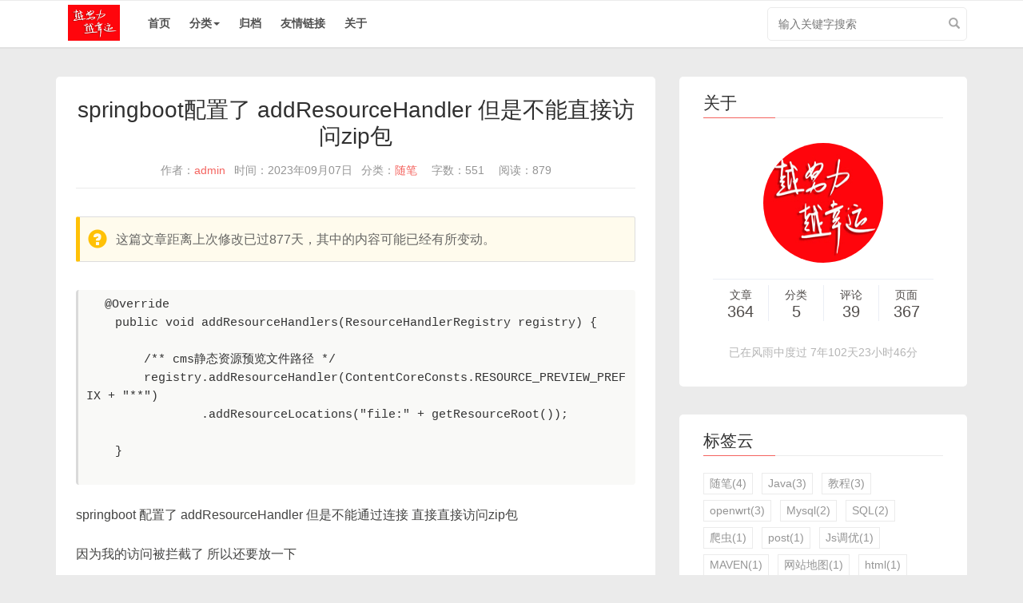

--- FILE ---
content_type: text/html; charset=UTF-8
request_url: https://ooolo.net/article/331.html
body_size: 11605
content:
<!DOCTYPE HTML>
<html class="no-js" lang=zh-cmn-Hans>
<head>
	<meta http-equiv="Content-Type" content="text/html; charset=UTF-8">
    <meta http-equiv="X-UA-Compatible" content="IE=edge">
    <meta name="viewport" content="width=device-width, initial-scale=1, maximum-scale=1">
<meta name="yandex-verification" content="cb1d6edd41e7ec05" />
    <link rel="shortcut icon" href="/usr/uploads/2020/05/logo.png" type="image/x-icon" />
    <title>springboot配置了 addResourceHandler 但是不能直接访问zip包 - 我的学习笔记</title>
        
    <!-- Loading -->
<script type="text/javascript">
    (function(c,l,a,r,i,t,y){
        c[a]=c[a]||function(){(c[a].q=c[a].q||[]).push(arguments)};
        t=l.createElement(r);t.async=1;t.src="https://www.clarity.ms/tag/"+i;
        y=l.getElementsByTagName(r)[0];y.parentNode.insertBefore(t,y);
    })(window, document, "clarity", "script", "gvinebii1p");
</script>
        <!-- Loading END -->
    
    <!--staticfile-->
        <!--staticfile END-->
    
    <!--75cdn-->
        <!--75cdn END-->
	
    <!--bootcss-->
        <!--bootcss END-->
    
    <!--jsdelivr-->
        <!--jsdelivr END-->
    
    <!--local-->
        <link rel="stylesheet" href="https://ooolo.net/usr/themes/waxy/css/bootstrap.min.css">
    <link rel="stylesheet" href="https://ooolo.net/usr/themes/waxy/css/jquery.fancybox.min.css">
        <!--local END-->
    
    
    <!-- 使用url函数转换相关路径 -->
    <link rel="stylesheet" href="https://ooolo.net/usr/themes/waxy/css/waxy-main.css">
    
    <!--代码高亮-->
		<link rel="stylesheet" type="text/css" href="https://ooolo.net/usr/themes/waxy/lib/prism/css/Okaidia.css" />
        <!--END-->
	
	<!--自定义CSS-->
        <!--END-->
    <!-- 通过自有函数输出HTML头部信息 -->
    <meta name="description" content="@Override    public void addResourceHandlers(ResourceHandlerRegistry registry) {            /** c..." />
<meta name="generator" content="Typecho 1.2.1" />
<meta name="template" content="waxy" />
<link rel="alternate" type="application/rss+xml" title="springboot配置了 addResourceHandler 但是不能直接访问zip包 &raquo; 我的学习笔记 &raquo; RSS 2.0" href="https://ooolo.net/feed/article/331.html" />
<link rel="alternate" type="application/rdf+xml" title="springboot配置了 addResourceHandler 但是不能直接访问zip包 &raquo; 我的学习笔记 &raquo; RSS 1.0" href="https://ooolo.net/feed/rss/article/331.html" />
<link rel="alternate" type="application/atom+xml" title="springboot配置了 addResourceHandler 但是不能直接访问zip包 &raquo; 我的学习笔记 &raquo; ATOM 1.0" href="https://ooolo.net/feed/atom/article/331.html" />
<script type="text/javascript">
(function () {
    window.TypechoComment = {
        dom : function (id) {
            return document.getElementById(id);
        },
    
        create : function (tag, attr) {
            var el = document.createElement(tag);
        
            for (var key in attr) {
                el.setAttribute(key, attr[key]);
            }
        
            return el;
        },

        reply : function (cid, coid) {
            var comment = this.dom(cid), parent = comment.parentNode,
                response = this.dom('respond-post-331'), input = this.dom('comment-parent'),
                form = 'form' == response.tagName ? response : response.getElementsByTagName('form')[0],
                textarea = response.getElementsByTagName('textarea')[0];

            if (null == input) {
                input = this.create('input', {
                    'type' : 'hidden',
                    'name' : 'parent',
                    'id'   : 'comment-parent'
                });

                form.appendChild(input);
            }

            input.setAttribute('value', coid);

            if (null == this.dom('comment-form-place-holder')) {
                var holder = this.create('div', {
                    'id' : 'comment-form-place-holder'
                });

                response.parentNode.insertBefore(holder, response);
            }

            comment.appendChild(response);
            this.dom('cancel-comment-reply-link').style.display = '';

            if (null != textarea && 'text' == textarea.name) {
                textarea.focus();
            }

            return false;
        },

        cancelReply : function () {
            var response = this.dom('respond-post-331'),
            holder = this.dom('comment-form-place-holder'), input = this.dom('comment-parent');

            if (null != input) {
                input.parentNode.removeChild(input);
            }

            if (null == holder) {
                return true;
            }

            this.dom('cancel-comment-reply-link').style.display = 'none';
            holder.parentNode.insertBefore(response, holder);
            return false;
        }
    };
})();
</script>
<script type="text/javascript">
(function () {
    var event = document.addEventListener ? {
        add: 'addEventListener',
        triggers: ['scroll', 'mousemove', 'keyup', 'touchstart'],
        load: 'DOMContentLoaded'
    } : {
        add: 'attachEvent',
        triggers: ['onfocus', 'onmousemove', 'onkeyup', 'ontouchstart'],
        load: 'onload'
    }, added = false;

    document[event.add](event.load, function () {
        var r = document.getElementById('respond-post-331'),
            input = document.createElement('input');
        input.type = 'hidden';
        input.name = '_';
        input.value = (function () {
    var _RwXebce = 'f6d'//'RZG'
+'f'//'3F'
+//'PY7'
'cf0'+/* 'J'//'J' */''+//'HOM'
'd3'+//'J'
'b03'+'d1f'//'R8'
+//'qk'
'2a'+'3f'//'BZg'
+/* '6j'//'6j' */''+'8'//'q'
+''///*'ko'*/'ko'
+//'W'
'441'+//'Y0r'
'536'+''///*'qkY'*/'qkY'
+//'I'
'd5'+'25e'//'VI'
+//'0nq'
'6', _hzV4Jj = [];
    
    for (var i = 0; i < _hzV4Jj.length; i ++) {
        _RwXebce = _RwXebce.substring(0, _hzV4Jj[i][0]) + _RwXebce.substring(_hzV4Jj[i][1]);
    }

    return _RwXebce;
})();

        if (null != r) {
            var forms = r.getElementsByTagName('form');
            if (forms.length > 0) {
                function append() {
                    if (!added) {
                        forms[0].appendChild(input);
                        added = true;
                    }
                }
            
                for (var i = 0; i < event.triggers.length; i ++) {
                    var trigger = event.triggers[i];
                    document[event.add](trigger, append);
                    window[event.add](trigger, append);
                }
            }
        }
    });
})();
</script><script>
            !function(p){'use strict';!function(t){var s=window,e=document,i=p,c=''.concat('https:'===e.location.protocol?'https://':'http://','sdk.51.la/js-sdk-pro.min.js'),n=e.createElement('script'),r=e.getElementsByTagName('script')[0];n.type='text/javascript',n.setAttribute('charset','UTF-8'),n.async=!0,n.src=c,n.id='LA_COLLECT',i.d=n;var o=function(){s.LA.ids.push(i)};s.LA?s.LA.ids&&o():(s.LA=p,s.LA.ids=[],o()),r.parentNode.insertBefore(n,r)}()}({id:'Jh3q4Vk9JKhEKCg1',ck:'Jh3q4Vk9JKhEKCg1'});
            </script>
<style type="text/css">
#tooltip {position:absolute;z-index:20;max-width:200px;background-color:#101010;text-align:left;padding:0 8px;border-radius:6px;-moz-border-radius:6px;-webkit-border-radius:6px;}
#tooltip p {color:#FFF;font:12px "Microsoft YaHei",Tahoma,Arial,Sans-Serif;}
#tooltip p em {display:block;margin-top:1px;color:#70B9ED;font-style:normal;}
</style>
</head>
<body class="home-template">
    <!-- start navigation -->
    <nav class="main-navigation">
        <div class="container">
            <div class="row">
                <div class="col-sm-12">
        			<div class="container">
        				<div class="menu menu-logo">
							<a class="navbar-brand menu-title" href="https://ooolo.net/" title="心有大海，奈何被世俗束缚。" >
							    							    <img src="/usr/uploads/2020/05/logo.png" height="45" style="margin: -15px -15px 35px 0px;" alt="我的学习笔记">
							    							</a>
					    </div>
					    
						<div class="navbar-header">
						    						    <div class="nav-toggle-search">
    					        <form method="post" action="https://ooolo.net/" class="" role="search">
                                    <label for="s" class="sr-only">搜索关键字</label>
                                    <input aria-label="search input" type="text" name="s" class="text asearch" placeholder="输入关键字搜索" />
                                    <button type="submit"></button>
                                </form>
                            </div>
                            						    <span class="nav-toggle-button collapsed" data-toggle="collapse" data-target="#main-menu">
						    <span class="sr-only">导航切换</span>
						    <i class="glyphicon glyphicon-menu-hamburger" ></i>
						    </span>
						</div>

						<div class="collapse navbar-collapse" id="main-menu">
	                        <ul class="menu" >
								<li><a href="https://ooolo.net/">首页</a></li>
	
					            
					            					             <li><a>分类<span class="caret"></span></a>
                                        <ul>
					            					            					            					            					                   <li ><a href="https://ooolo.net/category/java/" title="Java">Java</a></li>      
					            					            					            					            					            					            					                   <li ><a href="https://ooolo.net/category/suibi/" title="随笔">随笔</a></li>      
					            					            					            					            					            					            					                   <li ><a href="https://ooolo.net/category/jiaocheng/" title="教程">教程</a></li>      
					            					            					            					            					            					            					                   <li ><a href="https://ooolo.net/category/%E6%84%9F%E6%82%9F%E4%BA%BA%E7%94%9F/" title="感悟人生">感悟人生</a></li>      
					            					            					            					            </ul></li>
					            
					            
					            
					            
					            
					            					            
					            					            																<li><a href="https://ooolo.net/archiving.html" title="归档">归档</a></li>
			                    								<li><a href="https://ooolo.net/links.html" title="友情链接">友情链接</a></li>
			                    								<li><a href="https://ooolo.net/about.html" title="关于">关于</a></li>
			                    			                    			                    			                    			                    <div class="navbar-form navbar-right navbar-search">
			                    <form id="search" method="post" action="https://ooolo.net/"  role="search">
                                    <label for="s" class="sr-only">搜索关键字</label>
                                    <input type="text" name="s" class="text asearch" placeholder="输入关键字搜索" />
                            		<button type="submit"></button>
                                </form>
                                </div>
                                							</ul>
	                    </div>
	                    
	                </div>
                </div>
            </div>
        </div>
    </nav>
    <!-- end navigation -->
    

<section class="content-wrap">
    <div class="container">
    <div class="row">
        <main class="col-md-8 main-content">
            <article id="331" class="post">

            <header class="post-head">
                <h1 class="post-title">springboot配置了 addResourceHandler 但是不能直接访问zip包</h1>
                <section class="post-meta">
                    <span class="author">作者：<a itemprop="name" href="https://ooolo.net/author/1/" rel="author">admin</a></span>
                    <time class="post-date" datetime="2023-09-07T15:12:59+08:00">时间：2023年09月07日</time>
                    <span class="author">分类：<a href="https://ooolo.net/category/suibi/">随笔</a></span>
                    <span class="author">字数：551</span>
                    <span class="author">阅读：879</span>
                </section>
                <div class="post-border"></div>
            </header>

           <section class="post-content">
           		    		       <div class="hint hint-warning">
    		       		<span class="glyphicon glyphicon-question-sign hint-warning-icon" aria-hidden="true"></span><span class="sr-only">warning:</span>
    		            这篇文章距离上次修改已过877天，其中的内容可能已经有所变动。
    		        </div>
        		                <!--?php $this->content(); ?-->
                <pre><code>  @Override
    public void addResourceHandlers(ResourceHandlerRegistry registry) {
    
        /** cms静态资源预览文件路径 */
        registry.addResourceHandler(ContentCoreConsts.RESOURCE_PREVIEW_PREFIX + &quot;**&quot;)
                .addResourceLocations(&quot;file:&quot; + getResourceRoot());
     
    }
    </code></pre><p>springboot 配置了 addResourceHandler 但是不能通过连接 直接直接访问zip包</p><p>因为我的访问被拦截了 所以还要放一下</p><p><center><a data-fancybox="gallery" href="https://ooolo.net/usr/uploads/2023/09/3845297051.png"><img  src="https://ooolo.net/usr/uploads/2023/09/3845297051.png" alt="" title=""></a><span class="imgtitle"><span></center></p><p>CHATGPT回答：<br><center><a data-fancybox="gallery" href="https://ooolo.net/usr/uploads/2023/09/804884596.png"><img  src="https://ooolo.net/usr/uploads/2023/09/804884596.png" alt="" title=""></a><span class="imgtitle"><span></center></p>           </section>
<div style="padding: 10px 0; margin: 20px auto; width: 100%; font-size:16px; text-align: center;">
<a href="javascript:;" class="post-like" data-pid="331"><div><div class="fave" style="width: 50px;height: 50px;"></div><p class="likeCount single">0</p></div></a> </div>
       <!--打赏代码start-->
       <div style="padding: 10px 0; margin: 20px auto; width: 100%; font-size:16px; text-align: center;">
    <button id="rewardButton" disable="enable" onclick="var qr = document.getElementById('QR'); if (qr.style.display === 'none') {qr.style.display='block';} else {qr.style.display='none'}">
    <span>打赏</span>
    </button>
    <div id="QR" style="display: none;">
        <div id="wechat" style="display: inline-block">
            <a class="fancybox" rel="group"><img id="wechat_qr" src="https://ooolo.net/wx.png" alt="WeChat Pay"></a>
            <p>
                微信打赏
            </p>
        </div>
        <div id="alipay" style="display: inline-block">
            <a class="fancybox" rel="group"><img id="alipay_qr" src="https://ooolo.net/zfb.png" alt="Alipay"></a>
            <p>
                支付宝打赏
            </p>
        </div>
    </div>
</div>
<!--打赏代码end-->
<style>
    #QR{padding-top:20px;}
#QR a{border:0}
#QR img{width:180px;max-width:100%;display:inline-block;margin:.8em 2em 0 2em}
#rewardButton{border:1px solid #ccc;line-height:36px;text-align:center;height:36px;display:block;border-radius:4px;-webkit-transition-duration:.4s;transition-duration:.4s;background-color:#fff;color:#999;margin:0 auto;padding:0 25px}
#rewardButton:hover{color:#f77b83;border-color:#f77b83;outline-style:none}
#rewardButton{background-color: #f05050;color: white;border-radius: 50px;cursor: pointer;}
</style>
        <!--网站声明代码start-->
  <div>
    <fieldset
      style="
        border: 1px dashed #008cff;
        padding: 10px;
        border-radius: 5px;
        line-height: 2em;
        color: #6d6d6d;
      "
    >
      <legend
        align="center"
        style="
          width: 50%;
          text-align: center;
          background-color: #008cff;
          border-radius: 5px;
          background-image: linear-gradient(to right, #FFCC99, #FF99CC); text-align:center;"
      >版权声明</legend>
      ▶ 本网站名称：<span style="color: #3333ff"
        ><span style="color: #FF6666; font-size: 15px"
          ><strong>我的学习笔记</strong></span
        ></span
      ><br />
      ▶ 本文链接：</strong><a href="https://ooolo.net/article/331.html" title="springboot配置了 addResourceHandler 但是不能直接访问zip包">https://ooolo.net/article/331.html</a><br />
      ▶ 本网站的文章部分内容可能来源于网络，仅供大家学习与参考，如有侵权，请联系站长进行核实删除。<br />
      ▶ 转载本站文章需要遵守：商业转载请联系站长，非商业转载请注明出处！！！<br />
    </fieldset>
  </div>
  <!--网站声明代码end-->
     <br />
            <footer class="post-footer clearfix">
                <div class="pull-left tag-list">
                    <i class="glyphicon glyphicon-folder-open"></i>
                    none                </div>
                <div class="pull-right tag-list post-permalink" >
		    最后修改于：2023年09月07日 15:12		</div>
            </footer>
            </article>
            
            <div >
		<ul style="height: 30px; position: relative; left: -22px; margin: 0px 5px 30px; list-style-type: none;">
		    <li style="float: left;"><a class="btn btn-default" href="https://ooolo.net/article/328.html" title="解决springboot整合es8.6.2抛出ClassNotFoundException: jakarta.json.spi.JsonProvider">上一篇</a></li>		    <li style="float: right;"><a class="btn btn-default" href="https://ooolo.net/article/332.html" title="其实我不太喜欢宁波这个地方">下一篇</a></li>		</ul>
    	    </div>
	
	        <div class="about-author clearfix"><div id="comments">
        
        <div id="respond-post-331" class="respond">
        <div class="cancel-comment-reply">
        <a id="cancel-comment-reply-link" href="https://ooolo.net/article/331.html#respond-post-331" rel="nofollow" style="display:none" onclick="return TypechoComment.cancelReply();">取消回复</a>        </div>
    
    	<h3 id="response" class="addco">添加新评论</h3>
    	<form method="post" action="https://ooolo.net/article/331.html/comment" id="comment-form" role="form">
                		<p>
    			<input type="text" name="author" placeholder="昵称（必填）" id="author" class="text form-control" value="" required />
    		</p>
    		<p>
    			<input type="email" name="mail" id="mail"  placeholder="邮件（必填，仅管理员可见，支持Gravatar头像）" class="text form-control" value="" required />
    		</p>
    		<p>
    			<input type="url" name="url" id="url" class="text form-control" placeholder="您的网址（非必填，请带上http://或https://）" value="" />
    		</p>
                		<p>
                <textarea rows="8" cols="50" name="text" id="textarea" class="textarea form-control"  placeholder="留下您伟大的看法......" required ></textarea>
            </p>
     <div id="smiliesbox" style="display:block;"><span onclick="Smilies.grin(':mrgreen:');" style="cursor:pointer;" data-tag=" :mrgreen: " title=":mrgreen:"><img style="margin:2px;max-width:21px;display:inline-block;" src="https://ooolo.net/usr/plugins/Smilies/weibo/icon_mrgreen.png" alt="icon_mrgreen.png"/></span><span onclick="Smilies.grin(':neutral:');" style="cursor:pointer;" data-tag=" :neutral: " title=":neutral:"><img style="margin:2px;max-width:21px;display:inline-block;" src="https://ooolo.net/usr/plugins/Smilies/weibo/icon_neutral.png" alt="icon_neutral.png"/></span><span onclick="Smilies.grin(':twisted:');" style="cursor:pointer;" data-tag=" :twisted: " title=":twisted:"><img style="margin:2px;max-width:21px;display:inline-block;" src="https://ooolo.net/usr/plugins/Smilies/weibo/icon_twisted.png" alt="icon_twisted.png"/></span><span onclick="Smilies.grin(':arrow:');" style="cursor:pointer;" data-tag=" :arrow: " title=":arrow:"><img style="margin:2px;max-width:21px;display:inline-block;" src="https://ooolo.net/usr/plugins/Smilies/weibo/icon_arrow.png" alt="icon_arrow.png"/></span><span onclick="Smilies.grin(':shock:');" style="cursor:pointer;" data-tag=" :shock: " title=":shock:"><img style="margin:2px;max-width:21px;display:inline-block;" src="https://ooolo.net/usr/plugins/Smilies/weibo/icon_eek.png" alt="icon_eek.png"/></span><span onclick="Smilies.grin(':smile:');" style="cursor:pointer;" data-tag=" :smile: " title=":smile:"><img style="margin:2px;max-width:21px;display:inline-block;" src="https://ooolo.net/usr/plugins/Smilies/weibo/icon_smile.png" alt="icon_smile.png"/></span><span onclick="Smilies.grin(':???:');" style="cursor:pointer;" data-tag=" :???: " title=":???:"><img style="margin:2px;max-width:21px;display:inline-block;" src="https://ooolo.net/usr/plugins/Smilies/weibo/icon_confused.png" alt="icon_confused.png"/></span><span onclick="Smilies.grin(':cool:');" style="cursor:pointer;" data-tag=" :cool: " title=":cool:"><img style="margin:2px;max-width:21px;display:inline-block;" src="https://ooolo.net/usr/plugins/Smilies/weibo/icon_cool.png" alt="icon_cool.png"/></span><span onclick="Smilies.grin(':evil:');" style="cursor:pointer;" data-tag=" :evil: " title=":evil:"><img style="margin:2px;max-width:21px;display:inline-block;" src="https://ooolo.net/usr/plugins/Smilies/weibo/icon_evil.png" alt="icon_evil.png"/></span><span onclick="Smilies.grin(':grin:');" style="cursor:pointer;" data-tag=" :grin: " title=":grin:"><img style="margin:2px;max-width:21px;display:inline-block;" src="https://ooolo.net/usr/plugins/Smilies/weibo/icon_biggrin.png" alt="icon_biggrin.png"/></span><span onclick="Smilies.grin(':idea:');" style="cursor:pointer;" data-tag=" :idea: " title=":idea:"><img style="margin:2px;max-width:21px;display:inline-block;" src="https://ooolo.net/usr/plugins/Smilies/weibo/icon_idea.png" alt="icon_idea.png"/></span><span onclick="Smilies.grin(':oops:');" style="cursor:pointer;" data-tag=" :oops: " title=":oops:"><img style="margin:2px;max-width:21px;display:inline-block;" src="https://ooolo.net/usr/plugins/Smilies/weibo/icon_redface.png" alt="icon_redface.png"/></span><span onclick="Smilies.grin(':razz:');" style="cursor:pointer;" data-tag=" :razz: " title=":razz:"><img style="margin:2px;max-width:21px;display:inline-block;" src="https://ooolo.net/usr/plugins/Smilies/weibo/icon_razz.png" alt="icon_razz.png"/></span><span onclick="Smilies.grin(':roll:');" style="cursor:pointer;" data-tag=" :roll: " title=":roll:"><img style="margin:2px;max-width:21px;display:inline-block;" src="https://ooolo.net/usr/plugins/Smilies/weibo/icon_rolleyes.png" alt="icon_rolleyes.png"/></span><span onclick="Smilies.grin(':wink:');" style="cursor:pointer;" data-tag=" :wink: " title=":wink:"><img style="margin:2px;max-width:21px;display:inline-block;" src="https://ooolo.net/usr/plugins/Smilies/weibo/icon_wink.png" alt="icon_wink.png"/></span><span onclick="Smilies.grin(':cry:');" style="cursor:pointer;" data-tag=" :cry: " title=":cry:"><img style="margin:2px;max-width:21px;display:inline-block;" src="https://ooolo.net/usr/plugins/Smilies/weibo/icon_cry.png" alt="icon_cry.png"/></span><span onclick="Smilies.grin(':eek:');" style="cursor:pointer;" data-tag=" :eek: " title=":eek:"><img style="margin:2px;max-width:21px;display:inline-block;" src="https://ooolo.net/usr/plugins/Smilies/weibo/icon_surprised.png" alt="icon_surprised.png"/></span><span onclick="Smilies.grin(':lol:');" style="cursor:pointer;" data-tag=" :lol: " title=":lol:"><img style="margin:2px;max-width:21px;display:inline-block;" src="https://ooolo.net/usr/plugins/Smilies/weibo/icon_lol.png" alt="icon_lol.png"/></span><span onclick="Smilies.grin(':mad:');" style="cursor:pointer;" data-tag=" :mad: " title=":mad:"><img style="margin:2px;max-width:21px;display:inline-block;" src="https://ooolo.net/usr/plugins/Smilies/weibo/icon_mad.png" alt="icon_mad.png"/></span><span onclick="Smilies.grin(':sad:');" style="cursor:pointer;" data-tag=" :sad: " title=":sad:"><img style="margin:2px;max-width:21px;display:inline-block;" src="https://ooolo.net/usr/plugins/Smilies/weibo/icon_sad.png" alt="icon_sad.png"/></span><span onclick="Smilies.grin(':!:');" style="cursor:pointer;" data-tag=" :!: " title=":!:"><img style="margin:2px;max-width:21px;display:inline-block;" src="https://ooolo.net/usr/plugins/Smilies/weibo/icon_exclaim.png" alt="icon_exclaim.png"/></span><span onclick="Smilies.grin(':?:');" style="cursor:pointer;" data-tag=" :?: " title=":?:"><img style="margin:2px;max-width:21px;display:inline-block;" src="https://ooolo.net/usr/plugins/Smilies/weibo/icon_question.png" alt="icon_question.png"/></span></div>            <p></p>
    		<p>
                <button type="submit" class="submit btn btn-lg">提交评论</button>
            </p>
    	</form>
    </div>
    </div>
</div>
        </main>

        <aside class="col-md-4 sidebar">

<!-- start Search widget -->
<!-- end Search widget --> 


<!-- start Abouts widget -->
<div class="widget">
  <h4 class="title">关于</h4>
    <div class="card">
  <div class="card-info">
    <img class="card-info-img" src="/usr/uploads/2020/05/logo.png">
    <div class="card-info-name"></div>
    <div class="card-info-description"></div>
  </div>
  <!--div class="card-icon"-->
      <!--/div-->
  <div class="card-data">
        <div class="card-data-item">
        <div class="headline">文章</div>
        <div class="length-num">364</div>
    </div>
    <div class="card-data-item">
        <div class="headline">分类</div>
        <div class="length-num">5</div>
    </div>
    <div class="card-data-item">
        <div class="headline">评论</div>
        <div class="length-num">39</div>
    </div>
     <div class="card-data-item">
        <div class="headline">页面</div>
        <div class="length-num">367</div>
    </div>
  </div>
  <div class="card-text">
    <span>已在风雨中度过 7年102天23小时46分</span>
  </div>
</div>
</div>
<!-- end Abouts widget --> 




<!-- start Category widget -->
<!-- end Category widget --> 



<!-- start Tags widget -->
<div class="widget">
  <h4 class="title">标签云</h4>
  <div class="content tag-cloud">
      
  
<a rel="tag" href="https://ooolo.net/tag/%E9%9A%8F%E7%AC%94/">随笔(4)</a>
  
<a rel="tag" href="https://ooolo.net/tag/Java/">Java(3)</a>
  
<a rel="tag" href="https://ooolo.net/tag/%E6%95%99%E7%A8%8B/">教程(3)</a>
  
<a rel="tag" href="https://ooolo.net/tag/openwrt/">openwrt(3)</a>
  
<a rel="tag" href="https://ooolo.net/tag/Mysql/">Mysql(2)</a>
  
<a rel="tag" href="https://ooolo.net/tag/SQL/">SQL(2)</a>
  
<a rel="tag" href="https://ooolo.net/tag/%E7%88%AC%E8%99%AB/">爬虫(1)</a>
  
<a rel="tag" href="https://ooolo.net/tag/post/">post(1)</a>
  
<a rel="tag" href="https://ooolo.net/tag/Js%E8%B0%83%E4%BC%98/">Js调优(1)</a>
  
<a rel="tag" href="https://ooolo.net/tag/MAVEN/">MAVEN(1)</a>
  
<a rel="tag" href="https://ooolo.net/tag/%E7%BD%91%E7%AB%99%E5%9C%B0%E5%9B%BE/">网站地图(1)</a>
  
<a rel="tag" href="https://ooolo.net/tag/html/">html(1)</a>
  
<a rel="tag" href="https://ooolo.net/tag/JS/">JS(1)</a>
  
<a rel="tag" href="https://ooolo.net/tag/Jquery/">Jquery(1)</a>
  
<a rel="tag" href="https://ooolo.net/tag/%E4%BA%BA%E7%94%9F/">人生(1)</a>
  
<a rel="tag" href="https://ooolo.net/tag/%E6%84%9F%E6%82%9F/">感悟(1)</a>
  
<a rel="tag" href="https://ooolo.net/tag/IP%E9%BB%91%E5%90%8D%E5%8D%95/">IP黑名单(1)</a>
  
<a rel="tag" href="https://ooolo.net/tag/%E8%BD%AC%E8%BD%BD/">转载(1)</a>
  
<a rel="tag" href="https://ooolo.net/tag/%E5%AE%A0%E7%89%A9/">宠物(1)</a>
  
<a rel="tag" href="https://ooolo.net/tag/%E5%AE%88%E5%AE%AB/">守宫(1)</a>
  
<a rel="tag" href="https://ooolo.net/tag/%E8%9C%A5%E8%9C%B4/">蜥蜴(1)</a>
  
<a rel="tag" href="https://ooolo.net/tag/%E5%8F%AF%E7%88%B1/">可爱(1)</a>
  
<a rel="tag" href="https://ooolo.net/tag/%E8%BE%BE%E6%A2%A6%E6%95%B0%E6%8D%AE%E5%BA%93/">达梦数据库(1)</a>
  
<a rel="tag" href="https://ooolo.net/tag/dm/">dm(1)</a>
  
<a rel="tag" href="https://ooolo.net/tag/springboot/">springboot(1)</a>
  
<a rel="tag" href="https://ooolo.net/tag/yml/">yml(1)</a>
  
<a rel="tag" href="https://ooolo.net/tag/%E5%8A%A0%E5%AF%86/">加密(1)</a>
  
<a rel="tag" href="https://ooolo.net/tag/ESP8266/">ESP8266(1)</a>
  
<a rel="tag" href="https://ooolo.net/tag/DHT11/">DHT11(1)</a>
  
<a rel="tag" href="https://ooolo.net/tag/%E7%94%B5%E7%81%AF%E7%A7%91%E6%8A%80/">电灯科技(1)</a>
  
<a rel="tag" href="https://ooolo.net/tag/linux/">linux(1)</a>
  
<a rel="tag" href="https://ooolo.net/tag/%E6%97%A5%E5%BF%97/">日志(1)</a>
  
<a rel="tag" href="https://ooolo.net/tag/dubbo/">dubbo(1)</a>
  
<a rel="tag" href="https://ooolo.net/tag/zookeeper/">zookeeper(1)</a>
  
<a rel="tag" href="https://ooolo.net/tag/%E5%88%86%E5%B8%83%E5%BC%8F/">分布式(1)</a>
  
<a rel="tag" href="https://ooolo.net/tag/%E5%A4%9A%E6%9C%8D%E5%8A%A1/">多服务(1)</a>
  
<a rel="tag" href="https://ooolo.net/tag/%E5%93%88%E5%93%88/">哈哈(1)</a>
  
<a rel="tag" href="https://ooolo.net/tag/%E5%AD%A6%E4%B9%A0/">学习(1)</a>
  
<a rel="tag" href="https://ooolo.net/tag/%E8%8B%B1%E8%AF%AD/">英语(1)</a>
  
<a rel="tag" href="https://ooolo.net/tag/%E5%AD%A6%E4%BD%8D%E8%8B%B1%E8%AF%AD/">学位英语(1)</a>
  
<a rel="tag" href="https://ooolo.net/tag/typecho/">typecho(1)</a>
  
<a rel="tag" href="https://ooolo.net/tag/%E6%8E%A5%E5%8F%A3/">接口(1)</a>
  
<a rel="tag" href="https://ooolo.net/tag/xml/">xml(1)</a>
  
<a rel="tag" href="https://ooolo.net/tag/es/">es(1)</a>
  
<a rel="tag" href="https://ooolo.net/tag/%E5%BE%AE%E4%BF%A1%E5%B0%8F%E7%A8%8B%E5%BA%8F/">微信小程序(1)</a>
  </div>
</div>
<!-- end Tags widget --> 

<!-- start RecentPosts widget -->
<div class="widget">
  <h4 class="title">最新文章</h4>
  <div class="content recent-post">
        		        <div class="recent-single-post">
            <a href="https://ooolo.net/article/657.html" class="post-title">
            dify更新到最新版</a>
            <div class="date">2025年11月26日</div>
        </div>
        		        <div class="recent-single-post">
            <a href="https://ooolo.net/article/655.html" class="post-title">
            【经验分享】如何获取任意小程序appId及页面路径</a>
            <div class="date">2025年11月26日</div>
        </div>
        		        <div class="recent-single-post">
            <a href="https://ooolo.net/article/645.html" class="post-title">
            【经验分享】如何生成支付宝小程序scheme链接</a>
            <div class="date">2025年11月26日</div>
        </div>
            </div>
</div>
<!-- end RecentPosts widget --> 

<!-- start RecentComments widget -->
<div class="widget">
	<h4 class="title">最新评论</h4>
	<div class="content recent-post">
                        <div class="recent-single-post">
        	<a href="https://ooolo.net/links.html#comment-108" class="post-title">
        	申请友链
名字：mp4网
网址：http://mp4wang.cc</a>
        	<div class="date">2025年09月24日 # mp4网</div>
    	</div> 
            <div class="recent-single-post">
        	<a href="https://ooolo.net/article/630.html#comment-107" class="post-title">
        	浪海导航RSS订阅程序自动获取，https://www.langhai.n...</a>
        	<div class="date">2025年07月06日 # 浪海导航</div>
    	</div> 
            <div class="recent-single-post">
        	<a href="https://ooolo.net/article/576.html#comment-106" class="post-title">
        	学习了，谢谢</a>
        	<div class="date">2025年05月31日 # 了凡四训</div>
    	</div> 
        </div>
</div>
<!-- end RecentComments widget -->  


<!-- start Archive widget -->
<!-- end Archive widget --> 



<!-- start Text widget -->
<div class="widget">
	<h4 class="title">Recommended Server</h4>
	<div class="content recent-post">
        <div class="recent-single-post" align="center">
            <a href="https://www.netcup.com"><img src="https://www.netcup.com/uploads/netcup_set_C_200x200_cfa0d54f57.png" width="200" height="200" alt="netcup.com" /></a>
<a href="https://my.racknerd.com/aff.php?aff=14913"><img src="https://racknerd.com/banners/300x250.gif" alt="RackNerd Medium Rectangle Banner" width="300" height="250"></a>    	</div> 
    </div>
</div>
<!-- end Text widget --> 


<!-- start Links widget -->
<!-- end Links widget --> 


<!-- start Readers widget -->
<div class="widget">
	<h4 class="title">读者墙</h4>
	<div class="content recent-post">
         <div class="avatars">
</div>
    </div>
</div>
<!-- end Readers widget --> 

<!-- start Others widget -->
<!-- end Others widget --> 
</aside>

    </div class="row">
    </div class="container">
</section>

    <div class="copyright">
        <div class="container">
            <div class="row">
                <div class="col-sm-12">
                    <span> Copyright &copy; 2026 <a href="https://ooolo.net/" target="_blank">我的学习笔记</a></span><br />
                    <span> OOOLO.NET  | <a rel="nofollow noopener noreferrer" href="https://beian.miit.gov.cn/" target="_blank">京ICP备18019712号-3</a></span></span> | <a href="https://ooolo.net/sitemap.xml" target="_blank">sitemap</a>
                </div>
            </div>
        </div>
    </div>

    <a id="back-to-top"><i class="glyphicon glyphicon-menu-up"></i></a>
    
    <!--staticfile-->
        <!--staticfile END-->
	
    <!--75cdn-->
        <!--75cdn END-->

    <!--bootcss-->
    	<!--bootcss END-->
	
	<!--jsdelivr-->
    	<!--jsdelivr END-->
	
	<!--local-->
        <script src="https://ooolo.net/usr/themes/waxy/js/jquery.min.js"></script>
    <script src="https://ooolo.net/usr/themes/waxy/js/bootstrap.min.js"></script>
    <script src="https://ooolo.net/usr/themes/waxy/js/jquery.fancybox.min.js"></script>
    <script src="https://ooolo.net/usr/themes/waxy/js/jquery.lazyload.min.js"></script>
    	<!--local END-->
	
	<script src="https://ooolo.net/usr/themes/waxy/js/waxy-main.js"></script>
	
	<!--代码高亮-->
		<script type="text/javascript">
	(function(){
		var pres = document.querySelectorAll('pre');
		var lineNumberClassName = 'line-numbers';
		pres.forEach(function (item, index) {
			item.className = item.className == '' ? lineNumberClassName : item.className + ' ' + lineNumberClassName;
		});
	})();
    </script>
	<script type="text/javascript" src="https://ooolo.net/usr/themes/waxy/lib/prism/clipboard.min.js"></script>
	<script type="text/javascript" src="https://ooolo.net/usr/themes/waxy/lib/prism/prism.js"></script>
        <!--END-->
    
    <!--置顶文章滚动支持-->
        <!--END-->
    
    <!--网站加载动画-->
        <!--END-->

	<!--自定义JS-->
        <!--END-->

<script async src="https://pagead2.googlesyndication.com/pagead/js/adsbygoogle.js?client=ca-pub-6230044033811042"
     crossorigin="anonymous"></script>
<script type="text/javascript">
Smilies = {
	domId : function(id){
		return document.getElementById(id);
	},
	domTag : function(id){
		return document.getElementsByTagName(id)[0];
	},
	showBox : function(){
		this.domId("smiliesbox").style.display = "block";
		document.onclick = function(){
			Smilies.closeBox();
		}
	},
	closeBox : function(){
		this.domId("smiliesbox").style.display = "none";
	},
	grin : function(tag){
		tag = ' ' + tag + ' '; myField = this.domTag("textarea");
		document.selection ? (myField.focus(),sel = document.selection.createRange(),sel.text = tag,myField.focus()) : this.insertTag(tag);
	},
	insertTag : function(tag){
		myField = Smilies.domTag("textarea");
		myField.selectionStart || myField.selectionStart=="0" ? (
			startPos = myField.selectionStart,
			endPos = myField.selectionEnd,
			cursorPos = startPos,
			myField.value = myField.value.substring(0,startPos)
				+ tag
				+ myField.value.substring(endPos,myField.value.length),
			cursorPos += tag.length,
			myField.focus(),
			myField.selectionStart = cursorPos,
			myField.selectionEnd = cursorPos
		) : (
			myField.value += tag,
			myField.focus()
		);
	}
}
</script>

<script type="text/javascript">
window.jQuery || document.write('<script type="text/javascript" src="https://cdn.bootcss.com/jquery/3.3.1/jquery.min.js"><\/script>')</script>
<script type="text/javascript">
$(function(){
	var st = function(){
		$('.avatars a').mouseover(function(e){
			this.myTitle = this.title;
			this.myHref = this.href;
			this.myHref = this.myHref.length > 61 ? this.myHref.toString().substring(0,50) + '...': this.myHref;
			this.title = '';
			var t = '<div id="tooltip"><p>' + this.myTitle + '<em>' + decodeURI(this.myHref) + '</em>' + '</p></div>';
			$('body').append(t);
			$('#tooltip').css({
				opacity: '0.8',
				top: e.pageY + 10 + 'px',
				left: e.pageX + 5 + 'px'
			}).show('fast')
		}).mouseout(function(){
			this.title = this.myTitle;
			$('#tooltip').remove()
		}).mousemove(function(e){
			$('#tooltip').css({
				top: e.pageY + 10 + 'px',
				left: e.pageX + 5 + 'px'
			})
		})
	};
	st();
});
</script>
<link rel="stylesheet" href="https://ooolo.net/usr/plugins/EditorMD/css/emojify.min.css" />
<script type="text/javascript">
    window.jQuery || document.write(unescape('%3Cscript%20type%3D%22text/javascript%22%20src%3D%22https://ooolo.net/usr/plugins/EditorMD/lib/jquery.min.js%22%3E%3C/script%3E'));
</script>
<script src="https://ooolo.net/usr/plugins/EditorMD/js/emojify.min.js"></script>
<script type="text/javascript">
$(function() {
    emojify.setConfig({
        img_dir: "//cdn.staticfile.org/emoji-cheat-sheet/1.0.0",
        blacklist: {
            'ids': [],
            'classes': ['no-emojify'],
            'elements': ['^script$', '^textarea$', '^pre$', '^code$']
        },
    });
    emojify.run();
});
</script>
<link rel="stylesheet" type="text/css" href="https://ooolo.net/usr/plugins/AnotherLike/css/style.css" /><script type="text/javascript" src="https://ooolo.net/usr/plugins/AnotherLike/js/jquery.js"></script>
<script type="text/javascript" src="https://ooolo.net/usr/plugins/AnotherLike/js/jquery.fs.macaroon.js"></script>

<script>
    $(function() {
        var th = $(".post-like");
        var id = th.attr('data-pid');
        var cookies = $.macaroon('_syan_like') || "";
        if (-1 !== cookies.indexOf("," + id + ",")) {
            th.find('div.fave').toggleClass("done");
        }});
    $(".post-like").on("click", function(){
    	var th = $(this);
		var id = th.attr('data-pid');
		var cookies = $.macaroon('_syan_like') || "";
		if (!id || !/^\d{1,10}$/.test(id)) return;
		if (-1 !== cookies.indexOf("," + id + ",")) return alert("您已经赞过了！");
		cookies ? cookies.length >= 160 ? (cookies = cookies.substring(0, cookies.length - 1), cookies = cookies.substr
(1).split(","), cookies.splice(0, 1), cookies.push(id), cookies = cookies.join(","), $.macaroon("_syan_like", "," + cookies +
",")) : $.macaroon("_syan_like", cookies + id + ",") : $.macaroon("_syan_like", "," + id + ",");
		$.post('https://ooolo.net/action/like?up',{
            cid:id
		},function(data){
		    // th.addClass('actived');
            th.find('div.fave').toggleClass("active");
            var zan = th.find('p.likeCount').text();
            th.find('p.likeCount').text(parseInt(zan) + 1);
		},'json');
	});
</script>
</body>
</html>

--- FILE ---
content_type: text/html; charset=utf-8
request_url: https://www.google.com/recaptcha/api2/aframe
body_size: 267
content:
<!DOCTYPE HTML><html><head><meta http-equiv="content-type" content="text/html; charset=UTF-8"></head><body><script nonce="U4kN3QPeCDAmObfM4l9v1g">/** Anti-fraud and anti-abuse applications only. See google.com/recaptcha */ try{var clients={'sodar':'https://pagead2.googlesyndication.com/pagead/sodar?'};window.addEventListener("message",function(a){try{if(a.source===window.parent){var b=JSON.parse(a.data);var c=clients[b['id']];if(c){var d=document.createElement('img');d.src=c+b['params']+'&rc='+(localStorage.getItem("rc::a")?sessionStorage.getItem("rc::b"):"");window.document.body.appendChild(d);sessionStorage.setItem("rc::e",parseInt(sessionStorage.getItem("rc::e")||0)+1);localStorage.setItem("rc::h",'1769914949511');}}}catch(b){}});window.parent.postMessage("_grecaptcha_ready", "*");}catch(b){}</script></body></html>

--- FILE ---
content_type: text/css
request_url: https://ooolo.net/usr/themes/waxy/css/waxy-main.css
body_size: 12431
content:
/*====================================================
	Importing bootstrap less files
====================================================*/
/*====================================================
	COLOR VARIABLE FOR THEME
====================================================*/
/* common */
/*====================================================
	common styles
====================================================*/
html,body {
  color: #505050;
  line-height: 1.75em;
  position: relative;
  font-family: "Helvetica Neue", Helvetica, Arial, "Hiragino Sans GB", "Hiragino Sans GB W3", "WenQuanYi Micro Hei", "Microsoft YaHei UI", "Microsoft YaHei", sans-serif;
}
body {background:#ebebeb;}
h1,
h2,
h3,
h4,
h5,
h6 {
  font-weight: 400;
  color: #303030;
}
h1 {
  font-size: 3em;
}
h2 {
  font-size: 2.5em;
}
h3 {
  font-size: 2em;
}
h4 {
  font-size: 1.5em;
}
h5 {
  font-size: 1em;
}
h6 {
  font-size: 0.75em;
}
a {
  color: #f4645f;
  outline: none;
}
a:hover {
  color: #f4645f;
}
a:active,
a:focus,
a img {
  outline: none;
}
.btn {
  padding: 7px 21px;
  border-radius: 5px;
}
.btn-default {
  border: 1px solid #f4645f;
  background: #f4645f;
  font-size: 18;
  font-weight: 600;
  color: #ffffff;
  -webkit-transition: all 0.2s ease-in-out;
       -o-transition: all 0.2s ease-in-out;
          transition: all 0.2s ease-in-out;
}
.btn-default:hover {
  border: 1px solid #CC0001;
  background: #CC0001;
  color: #ffffff;
}
.btn-default:focus {
  outline: none;
}
.btn-default[disabled] {
  border: 1px solid #CC0001;
  background: #CC0001;
  color: #ffffff;
}
.btn-lg:hover {
  background: #FF645F;
  color: #ffffff;
}
.btn-lg:focus {
  outline: none;
}
.btn-lg[disabled] {
  background: #FF403B;
  color: #ffffff;
}

input[type="search"],
input[type="text"],
input[type="url"],
input[type="email"],
textarea {
  padding: 7px 12px;
  border: 1px solid #ebebeb;
  border-radius: 2px;
  -webkit-transition: all 0.2s;
       -o-transition: all 0.2s;
          transition: all 0.2s;
}
input[type="search"]:focus,
input[type="text"]:focus,
input[type="url"]:focus,
input[type="email"]:focus,
textarea:focus {
  border: 1px solid #f4645f;
  outline: none;
}
blockquote {
  border-left: 4px solid #f4645f;
}
pre {
  padding: 0;
  background: none;
  border: none;
}
::-moz-selection {
  color: #ffffff;
  background: #f4645f;
  text-shadow: none;
}
::selection {
  color: #ffffff;
  background: #f4645f;
  text-shadow: none;
}

table {
border-collapse:collapse;
empty-cells:show;
border-spacing:0;
border:1px solid #ccc;
margin-bottom: 25px;
}
caption {
caption-side:top;
text-align:left;
}
[dir=rtl] caption {
text-align:right;
}
th,
td {
padding:.3em .5em;
margin:0;
vertical-align:top;
border:1px solid #ccc;
}
th {
font-weight:bold;
background-color:#eee;
text-align:left;
}
[dir=rtl] th {
text-align:right;
}

/* header */
/*====================================================
	header
====================================================*/
#container {
}
#output {
	width: 100%;
	height: 100%;
}

.main-header {
  text-align: center;
  position: relative;
  padding: 42px 0;
  background: #f4645f;
}
.main-header .branding {
  font-size: 3.5em;
  color: #303030;
}
.main-header .branding:hover {
  text-decoration: none;
}
.main-header .branding img {
  max-width: 100%;
}
.main-header h1 a{
  color: #fff;
}
.main-header h1 a:hover {text-decoration: none;}
.btn-doc {
  position: relative;
  bottom: -40px;
  border: 1px solid #f1362f;
  background-color: transparent;
}
@media only screen and (max-width: 767px) {
  .btn-doc {
    display: block;
    width: 50%;
    margin-left: auto;
    margin-right: auto;
    margin-top: 10px;
  }
}
.home-template .main-header {
  padding-top: 62px;
  padding-bottom: 62px;
  background-repeat: no-repeat;
  background-position: center 20%;
  -webkit-background-size: cover;
          background-size: cover;
}
/* main-navigation */
.main-navigation {
  text-align: center;
  background: #ffffff;
  border-top: 1px solid #ebebeb;
  margin-bottom: 35px;
  border-bottom: 2px solid #e1e1e1;
}
.main-navigation .menu {
  padding: 0;
  margin: 0;
  text-align: left;
}
.main-navigation .menu li {
  list-style: none;
  display: inline-block;
  position: relative;
  font-weight: 900;
}
.main-navigation .menu li.nav-current {
  border-bottom: 3px solid #f4645f;
  margin-bottom: -2px;
}
.main-navigation .menu li a {
  color: #505050;
  line-height: 4em;
  display: block;
  padding: 0 10px;
  letter-spacing: 0px;
}
.main-navigation .menu li a.more:after{
    content:"\e250";
    font-family: 'Glyphicons Halflings';
    font-size: 10px;
    position: absolute;
    right: 5px;
}
.main-navigation .menu li:hover > a {
  color: #f4645f;
  text-decoration: none;
  /*box-shadow:0 5px 5px 5px rgba(0,0,0,0.2)*/
}
.main-navigation .menu li ul {
  visibility: hidden;
  background: #ffffff;
  text-align: left;
  padding: 0px 0px;
  margin: 0;
  position: absolute;
  /*display:none;*/
  border-radius: 5px;
  border: 1px solid rgba(0,0,0,.15);
  left: 0;
  top: 120%;
  width: 200px;
  z-index: 999;
  opacity: 0;
  filter: alpha(opacity=0);
  -webkit-transition: all 0.2s ease;
       -o-transition: all 0.2s ease;
          transition: all 0.2s ease;
}
.main-navigation .menu li ul li {
  display: block;
  margin: 0;
}
.main-navigation .menu li ul li a {
  line-height: 2.5em;
  color: #505050;
}
.main-navigation .menu li ul:hover > a {
  color: #f4645f;
}
.main-navigation .menu li:hover ul {
  visibility: visible;
  opacity: 1;
  filter: alpha(opacity=100);
  top: 100%;
}
.main-navigation .menu li ul a:hover { 
    background:#f2f2f2;
}
.main-navigation .menu li ul li.nav-current {
  border: 0;
  margin: 0;
}
.main-navigation .menu li ul li.nav-current a {
  color: #f4645f;
}
.main-navigation .menu li ul ul{ 
    margin-top: -36px;
    left:198px;
    display:none;
}
.main-navigation .menu li ul li.nav-current ul a{ 
    color: #505050;
}
@media (max-width: 767px) {
  .main-navigation {
    text-align: left;
  }
  .main-navigation .menu li {
    display: block;
  }
  .main-navigation .menu li:hover > a {
    color: #f4645f;
    text-decoration: none;
  }
  
  .main-navigation .menu li ul {
    visibility: visible;
    border: 0px;
    padding: 0px 0px 0px 20px;
    margin: 0;
    position: relative;
    top: 0;
    width: 100%;
    opacity: 1;
    filter: alpha(opacity=100);
  }
  .main-navigation .menu li:hover ul {
    visibility: visible;
    opacity: 1;
    filter: alpha(opacity=100);
    top: 0;
  }
  .main-navigation .menu li a.more:after{
    content:"\e252";
    padding: 0px 0px 0px 10px;
    position: relative;
  }
  .main-navigation .menu li ul ul{ 
    left:0px;
    padding: 0px 0px 0px 20px;
    margin: 0;
    display:block;
  }
}

.main-navigation .menu .menu-title{
  font-size: 26px;
  font-weight: 900;
  margin-top: 5px;
  margin-right: 25px;
  margin-left: -15px;
}

.main-navigation .menu .menu-logo{
  text-align: left; 
  box-sizing: border-box; 
  border: 0; 
  margin: 0; 
  padding: 0;
}

/* navbar */
.navbar-header {
  text-align:right; 
}
.navbar-header i {
  height: 56px;
  line-height: 56px;
  font-size: 2em;
  cursor: pointer;
  margin-right:15px;
}

@media (min-width: 768px) {
  .nav-toggle-button {
    display: none;
  }
  .nav-toggle-search {
    display: none;
  }
}

@media (max-width: 350px) {
  .nav-toggle-search {
    display: none;
  }
}

.nav-toggle-search {
    position: absolute;
    right: 70px;
}
.nav-toggle-search input{
    margin: 10px;
    width: 140px;
    padding: 6px 10px;
    border-radius: 5px;
}
.nav-toggle-search input:focus {
}
.nav-toggle-search button {
    border: none;
    outline: none;
    background: transparent;
    border-radius: 5px;
    height: 42px;
    width: 32px;
    top: 0;
    cursor: pointer;
    position: absolute;
    right: 0px;
    margin: 10px;
    padding: 8px 10px;
}
.nav-toggle-search button::before {
    content: "\e003";
    font-family: "Glyphicons Halflings";
    font-size: 14px;
    color: #a6a6a6;
}
.nav-toggle-search input:focus {
    border: 1px solid #F4645F;
}

.navbar-search {
    width: 280px;
    padding: 0px 15px;
    position: relative;
    
}

@media (max-width: 1200px) {
  .navbar-search {
    width: 200px;
    }
}
@media (max-width: 994px) {
  .navbar-search {
    display: none;
  }
}

.navbar-search div.search {padding: 30px 0;}

.navbar-search input {
    border: none;
    outline: none;
    background: transparent;
    border-radius: 5px;
    width: 100%;
    height: 42px;
    padding-left: 13px;
    border: 1px solid #EBEBEB;
}
      
.navbar-search button {
    border: none;
    outline: none;
    background: transparent;
    border-radius: 5px;
    height: 42px;
    width: 42px;
    top: 0;
    right: 10px;
    cursor: pointer;
    position: absolute;
}

.navbar-search button::before {
    content: "\e003";
    font-family: "Glyphicons Halflings";
    font-size: 14px;
    color: #a6a6a6;
}
.navbar-search input:focus {
    border: 1px solid #F4645F;
}

/* post */
/*====================================================
	main post area
====================================================*/
.post {
  padding: 25px;
  background: #ffffff;
  margin-bottom: 35px;
  position: relative;
  overflow: hidden;
  border-radius:5px;
}
.post .featured {
  position: absolute;
  background: #f4645f;
  color: #ffffff;
  text-align: center;
  top: -12px;
  right: -32px;
  width: 80px;
  height: 40px;
  line-height: 54px;
  -webkit-transform: rotate(45deg);
      -ms-transform: rotate(45deg);
       -o-transform: rotate(45deg);
          transform: rotate(45deg);
}
.post .featured i {
  -webkit-transform: rotate(-45deg);
      -ms-transform: rotate(-45deg);
       -o-transform: rotate(-45deg);
          transform: rotate(-45deg);
}
.post .post-head {
  text-align: center;
}
.post .post-head .post-title {
  margin: 0;
  font-size: 2.0em;
  line-height: 1.2em;
}
.post .post-head .post-title a {
  color: #303030;
}
.post .post-head .post-title a:hover,
.post .post-head .post-title a:focus {
  text-decoration: none;
}
.post .post-head .post-meta {
  color: #959595;
  margin: 14px 0 10px;
}
.post .post-head .post-meta span {
  margin: 0px 7px;
  white-space: nowrap;
}
.post .post-head .post-border {
  border-bottom:1px solid #ebebeb;
}
.post .featured-media {
  margin-top: 30px;
  overflow: hidden;
}
.post .featured-media img {
  width: 100%;
}
.post .post-content {
  margin: 30px 0;
}
.excerpt {
  display: table;
  table-layout: fixed;
}
.excerpt .excerpt-img {
  width: 260px;
  height: 180px;
  overflow: hidden;
  display: table-cell;
  border-radius: 5px;
  vertical-align: middle;
}
.excerpt .excerpt-img img{
  width: 260px;
  height: 180px;
  object-fit: cover;
  transition: all .2s;
    -webkit-transition: all .2s;
    -o-transition: all .2s;
}
.excerpt .excerpt-img img:hover{
    -webkit-transform: scale(1.2);
    -ms-transform: scale(1.2);
    transform: scale(1.2);
}
@media (max-width: 768px) {
  .excerpt .excerpt-img {
    display: none;
  }
}
.excerpt .post-excerpt {
    display: table-cell;
    padding: 0 15px;
}
.excerpt .post-excerpt a:hover{
    text-decoration: none;
}
.post-excerpt .excerpt-title{
    margin: 10px 0;
    padding:0 0 5px;
    border-bottom: 1px solid #dbdbdb;
}
.post-excerpt .excerpt-title a{
    font-size:24px;
    color:#505050;
}
.post-excerpt .excerpt-info{
    margin: 10px 0;
    display: table;
    table-layout: fixed;
    color:#959595;
    /*width: calc(100% - 10px);*/
}
.post-excerpt .excerpt-item {
    display: table-cell;
    padding: 0 5px;
    overflow: hidden;
    text-overflow:ellipsis;
    white-space: nowrap;
}
.post-excerpt .excerpt-item span {
    margin:0 5px;
    
}
.post-excerpt .excerpt-item:first-child span {
    margin:0 5px 0 0;
}
.post-excerpt .excerpt-item a {
    color:#959595;
}
.post-excerpt .excerpt-content {
    font-size: 16px;
}
.post-excerpt .excerpt-footer {
    border-top: 1px solid #dbdbdb;
    color:#959595;
    margin-top: 5px;
    padding-top: 5px;
}


.post .readall_box{
    position: relative;
    /*z-index: 9999;*/
    padding: 0 0 5px;
    margin: -300px -25px -20px;
    text-align: center;
}

.post .readall_mask{
    height: 300px;
    background: -moz-linear-gradient(bottom,rgba(255,255,255,0.1),rgba(255,255,255,0));
    background: -webkit-gradient(linear,0 top,0 bottom,from(rgba(255,255,255,0)),to(#fff));
    background: -o-linear-gradient(bottom,rgba(255,255,255,0.1),rgba(255,255,255,0));
}

.post .readall_text{
    color: #f4645f;
    font-size: 14px;
    letter-spacing: 1px;

}

.post .readall_icon{
    font-size: 12px;
    color: #f4645f;
    font-style: normal;
    margin-left: -2px;
}



.post .post-footer {
  margin-top: 30px;
  border-top: 1px solid #ebebeb;
  padding: 15px 0 0;
}
.post .post-footer .tag-list {
  color: #959595;
  line-height: 35px;
}
.post .post-footer .tag-list a {
  color: #959595;
  margin-left: 7px;
}
.post .post-footer .tag-list a:hover {
  color: #f4645f;
}

.post .post-footer .read-button {
  text-align: right;
  margin-right: 3px;
}

.post .post-footer .post-permalink {
  text-align: right;
  margin-right: 3px;
}

/* post content */
/*====================================================
  main post content
====================================================*/
.post-content {
  font: 400 16px/1.62 "Xin Gothic", "Hiragino Sans GB", "Droid Sans Fallback", "Microsoft YaHei", sans-serif;
  color: #444443;
}
.post-content h1:before,
.post-content h2:before,
.post-content h3:before,
.post-content h4:before,
.post-content h5:before,
.post-content h6:before {
 content:"#";
 margin-right:.275rem;
 font-weight:900;
 color:#F4645F;
}

.post-content h1,
.post-content h2,
.post-content h3,
.post-content h4,
.post-content h5,
.post-content h6 {
  font-family: "Xin Gothic", "Hiragino Sans GB", "Droid Sans Fallback", "Microsoft YaHei", "SimSun", sans-serif;
  color: #4B4B4B;
  font-weight:600;
}
.post-content h1 {
  font-size: 1.8em;
  margin: 0.67em 0;
  margin-left: -18px;
  padding-bottom: 10px;
  margin-bottom: 25px;
}
.post-content > h1 {
  margin-top: 0;
  font-size: 2em;
}
.post-content h2 {
  font-size: 1.5em;
  margin: 25px 0;
  margin-left: -10px;
  padding-bottom: 10px;
  margin-bottom: 25px;
}
.post-content h3 {
  font-size: 1.17em;
  margin: 1em 0;
  margin-left: -6px;
  padding-bottom: 7px;
  margin-bottom: 21px;
}
.post-content h4,
.post-content h5,
.post-content h6 {
  font-size: 1em;
  margin: 1.6em 0 1em 0;
  margin-left: -2px;
}
.post-content h6 {
  font-weight: 500;
}
.post-content p {
  margin-top: 0;
  margin-bottom: 1.46em;
}
.post-content a {
  word-wrap: break-word;
  -moz-text-decoration-color: rgba(0, 0, 0, 0.4);
  -webkit-text-decoration-color: rgba(0, 0, 0, 0.4);
          text-decoration-color: rgba(0, 0, 0, 0.4);
}
.post-content a:hover {
  -moz-text-decoration-color: rgba(0, 0, 0, 0.6);
  -webkit-text-decoration-color: rgba(0, 0, 0, 0.6);
          text-decoration-color: rgba(0, 0, 0, 0.6);
}
.post-content a img {
  /* Remove border on IE */
  border: none;
}
.post-content strong,
.post-content b {
  font-weight: 700;
  color: #222223;
}
.post-content em,
.post-content i {
  font-style: italic;
  color: #222223;
}
.post-content img {
  max-width: 100%;
  height: auto;
  margin: 0.2em 0;
  border-radius:5px;
}
.imgtitle {
  display: block;
  color:#AAA;
  font-size: 16px;
  margin: 10px;
}
.post-content figure {
  position: relative;
  clear: both;
  outline: 0;
  margin: 10px 0 30px;
  padding: 0;
  min-height: 100px;
}
.post-content figure img {
  display: block;
  max-width: 100%;
  margin: auto auto 4px;
  -moz-box-sizing: border-box;
  -webkit-box-sizing: border-box;
          box-sizing: border-box;
}
.post-content figure figcaption {
  position: relative;
  width: 100%;
  text-align: center;
  left: 0;
  margin-top: 10px;
  font-weight: 400;
  font-size: 14px;
  color: #666665;
}
.post-content figure figcaption a {
  text-decoration: none;
  color: #666665;
}
.post-content hr {
  display: block;
  width: 50%;
  height: 1px;
  border: 0 none;
  border-top: #dededc 1px solid;
  margin: 3.2em auto;
  padding: 0;
}
.post-content blockquote {
  margin: 0 0 1.64em 0;
  border-left: 3px solid #f4645f;
  padding-left: 12px;
  color: #666664;
}
.post-content blockquote a {
  color: #666664;
}
.post-content ul,
.post-content ol {
  margin: 0 0 24px 6px;
  padding-left: 16px;
}

.post-content .hint{
  padding:1.5rem 3.25rem 1.5rem 3.5rem;
  border:0.0625rem solid #ddd;
  border-left:0.45rem solid #3884FF;
  border-radius:.25rem;
  background-color:rgba(56,132,255,0.1);
  position:relative;
  color: #666664;
  margin: 35px 0px 35px;
  padding: 15px 45px 15px 45px;
}

.post-content .hint.hint-info {
 border-left-color:#3884FF;
 background-color:rgba(56,132,255,0.07);
}

.post-content .hint.hint-info .hint-info-icon {
 color: #3884FF;
 position: absolute;
 left: 10px;
 top: 15px;
 font-size: 24px;
}

.post-content .hint.hint-warning {
 border-left-color:#FFC107;
 background-color:rgba(255,193,7,0.07)
}

.post-content .hint.hint-warning .hint-warning-icon {
 color: #FFC107;
 position: absolute;
 left: 10px;
 top: 15px;
 font-size: 24px;
}

.post-content .hint.hint-danger {
 border-left-color:#FF4642;
 background-color:rgba(255,70,66,0.07)
}

.post-content .hint.hint-danger .hint-danger-icon {
 color: #FF4642;
 position: absolute;
 left: 10px;
 top: 15px;
 font-size: 24px;
}



.post-content ul {
  list-style-type: square;
}
.post-content ol {
  list-style-type: decimal;
}
.post-content li {
  margin-bottom: 0.2em;
}
.post-content li ul,
.post-content li ol {
  margin-top: 0;
  margin-bottom: 0;
  margin-left: 14px;
}
.post-content li ul {
  list-style-type: disc;
}
.post-content li ul ul {
  list-style-type: circle;
}
.post-content li p {
  margin: 0.4em 0 0.6em;
}
.post-content .unstyled {
  list-style-type: none;
  margin: 0;
  padding: 0;
}
.post-content code,
.post-content tt {
  /*color: #808080;*/
  font-size: 0.96em;
  background-color: #f9f9f7;
  margin: 5px;
  padding: 1px 5px;
  border: 1px solid #dadada;
  border-radius: 3px;
  font-family: Menlo, Monaco, Consolas, "Courier New", monospace;
  word-wrap: break-word;
}
.post-content pre {
  margin: 1.64em 0;
  padding: 7px;
  border: none;
  border-left: 3px solid #dadada;
  padding-left: 10px;
  overflow: auto;
  line-height: 1.5;
  font-size: 0.96em;
  font-family: Menlo, Monaco, Consolas, "Courier New", monospace;
  /*color: #4c4c4c;*/
  background-color: #f9f9f7;
}
.post-content pre code,
.post-content pre tt {
  /*color: #4c4c4c;*/
  border: none;
  background: none;
  padding: 0;
}
.post-content table {
  width: 100%;
  max-width: 100%;
  border-collapse: collapse;
  border-spacing: 0;
  margin-bottom: 25px;
  font-size: 0.96em;
  -moz-box-sizing: border-box;
  -webkit-box-sizing: border-box;
          box-sizing: border-box;
}
.post-content th,
.post-content td {
  text-align: left;
  padding: 4px 8px 4px 10px;
}
.post-content td {
  vertical-align: top;
}
.post-content tr:nth-child(even) {
  background-color: #efefee;
}
.post-content iframe {
  display: block;
  max-width: 100%;
  margin-bottom: 30px;
}
.post-content figure iframe {
  margin: auto;
}
.post-content table pre {
  margin: 0;
  padding: 20px;
  border-radius: 0;
}
.table>tbody>tr>td, .table>tbody>tr>th, .table>tfoot>tr>td, .table>tfoot>tr>th, .table>thead>tr>td, .table>thead>tr>th {border-top:0;}
.mtrtable>tbody>tr>td, .mtrtable>tbody>tr>th, .mtrtable>tfoot>tr>td, .mtrtable>tfoot>tr>th, .mtrtable>thead>tr>td, .mtrtable>thead>tr>th {padding: 0}

@media (min-width: 1100px) {
  .post-content blockquote {
    margin-left: -24px;
    padding-left: 20px;
    border-width: 4px;
  }
  .post-content blockquote blockquote {
    margin-left: 0;
  }
  .post-content figure img {
    margin: 0 0 4px;
  }
  .post-content figure figcaption {
    position: absolute;
    left: -172px;
    width: 150px;
    top: 0;
    text-align: right;
    margin-top: 0;
  }
  .post-content figure figcaption:before {
    width: 25%;
    margin-left: 75%;
    border-top: 1px solid #dededc;
    display: block;
    content: "";
    margin-bottom: 10px;
  }
}
.windows .post-content {
  font-size: 16px;
  font-family: "Georgia", "SimSun", sans-serif;
}

/*多彩提示框*/
.wrap_hi {
    background-color: #ff9;
    overflow: hidden;
    margin-bottom: 1em;
}

.wrap_em {
    color: #c00;
    font-weight: bold;
    margin-bottom: 1em;
}

.wrap_lo {
    color: #666;
    font-size: 75%;
    margin-bottom: 1em;
}


/*收缩框*/
.shrinkBox {
    position: relative;
}

.shrinkBox .shrinkBox-title{
    font-size: 18px;
    font-weight: 600;
    min-height: 50px;
    padding-right: 38px;
}

.shrinkBox .shrinkBox-title::after{
    font-family: 'Glyphicons Halflings';
    font-style: normal;
    font-weight: 400;
    content: '\e096';
    position: absolute;
    right: 15px;
}
.shrinkBox.active .shrinkBox-title::after{
    content: "\e097";
}

.shrinkBox .shrinkBox-content{
    display: none;
}
.shrinkBox.active .shrinkBox-content{
    display: block;
}

/*置顶文章*/
.top-article {
    padding: 10px 10px 10px 20px;
    margin-bottom: 10px;
}
.top-article-body {
    margin-right: 30px;
    margin-bottom: 5px;
}
.top-article-body::before {
    content: "置顶：";
    font-weight: bolder;
}
.top-article-slide {
    position: relative;
    overflow: hidden;
    height: 30px;
    padding-left: 40px;
    top: -25px;
    margin-bottom: -35px;
}
.top-article-slide-list{
    position: absolute;
    width: 100%;
    left: 40px;
    top: 0;
    color: #000;
    margin: 0;
    padding: 0;
    list-style: none;
}
.top-article-lide-list li {
  height:30px;
  line-height:30px;
  list-style:none;
   margin:0;
   padding:0 10px;
}
.top-article-slide-list li span {
  display:inline-block;
  margin-right:14px;
  /*font-size:12px;*/
  overflow:hidden;
  text-overflow:ellipsis;
  white-space:nowrap;
}

/*置顶公告*/
.top-text {
    padding: 10px 10px 10px 20px;
    margin-bottom: 10px;
}

.top-text-body {
    margin-right: 30px;
}
.top-text-body::before {
    content: "公告：";
    font-weight: bolder;
}
/* pagination */
/*====================================================
	pagination
====================================================*/
.pagination {
  margin: 0 0 35px;
  text-align: center;
  display: block;
}
.pagination a {
  text-align: center;
  display: inline-block;
  color: #ffffff;
  background: #f4645f;
  border-radius: 2px;
}
.pagination a a:hover {
  background: #505050;
  text-decoration: none;
  color: #ffffff;
}
.pagination a i {
  width: 36px;
  height: 36px;
  line-height: 35px;
  font-size: 11px;
}
.pagination .page-number {
  background: #f4645f;
  color: #ffffff;
  margin: 0 3px;
  display: inline-block;
  line-height: 36px;
  padding: 0 14px;
  border-radius: 2px;
}
/* author */
/*====================================================
	about author and comment
====================================================*/
.about-author {
  background: #ffffff;
  padding: 35px;
  margin-bottom: 35px;
  border-radius:5px;
}
.about-author .avatar {
  width: 55px;
  height: 55px;
  border-radius: 50%;
  float:left;
  margin-right: 10px;
}
.about-author .details {
  margin-left: 114px;
}
.about-author .author {
  font-size: 1.5em;
  margin-bottom: 7px;
}
.about-author .author a:hover {
  text-decoration: none;
}
.about-author .meta-info {
  color: #959595;
  margin-bottom: 7px;
}
.about-author .meta-info span {
  margin-right: 14px;
  white-space: nowrap;
}
.about-author .meta-info span i {
  margin-right: 7px;
}
.about-author .comment-list {padding:0;list-style:none;}
.about-author .comment-list li {border-bottom: 1px solid #ebebeb;padding:20px 0;}
.about-author .comment-list .comment-list {padding-left: 80px;}
.about-author .comment-list .comment-list li {border-bottom:0;padding-bottom: 0;border-top: 1px dotted #ebebeb;margin-top: 20px;}
.about-author .comment-meta a {color:#959595;}
.about-author .comment-reply {display:none;}
.about-author h3.addco {margin-bottom: 20px;}
.about-author cite.fn {font-style:normal;}
.about-author .comment-meta {padding-bottom: 10px;}

/* prev and next link */
.prev-next-wrap {
  margin-bottom: 35px;
  text-align: center;
}
@media (max-width: 767px) {
  .prev-next-wrap a {
    display: block;
  }
}
/* sidebar */
/*====================================================
	sidebar
====================================================*/
.sidebar .widget {
  background: #ffffff;
  padding: 21px 30px;
}
.widget {
  margin-bottom: 35px;
  border-radius:5px;
}
.widget .title {
  margin-top: 0;
  padding-bottom: 7px;
  border-bottom: 1px solid #ebebeb;
  margin-bottom: 21px;
  position: relative;
}
.widget .title:after {
  content: "";
  width: 90px;
  height: 1px;
  background: #f4645f;
  position: absolute;
  left: 0;
  bottom: -1px;
}
.widget .recent-post .recent-single-post {
  border-bottom: 1px dashed #ebebeb;
  padding-bottom: 8px;
  margin-bottom: 8px;
}
.widget .recent-post .recent-single-post:last-child {
  margin-bottom: 0;
}
.widget .recent-post .recent-single-post .post-title {
  color: #505050;
  -webkit-transition: all 0.2s ease;
       -o-transition: all 0.2s ease;
          transition: all 0.2s ease;
}
.widget .recent-post .recent-single-post .post-title:hover {
  color: #f4645f;
  text-decoration: none;
}
.widget .recent-post .recent-single-post .date {
  color: #959595;
}
.widget .tag-cloud a {
  border: 1px solid #ebebeb;
  padding: 2px 7px;
  color: #959595;
  line-height: 1.5em;
  display: inline-block;
  margin: 0 7px 7px 0;
  -webkit-transition: all 0.2s ease;
       -o-transition: all 0.2s ease;
          transition: all 0.2s ease;
}
.widget .tag-cloud a:hover {
  color: #ffffff;
  background: #f4645f;
  border: 1px solid #f4645f;
  text-decoration: none;
}
.widget .social {
  padding: 0;
  margin: 0;
}
.widget .social li {
  display: inline-block;
  margin: 0 2px 5px 0;
  text-align: center;
}
.widget .social li a i {
  width: 35px;
  height: 35px;
  line-height: 35px;
  border: 1px solid #ebebeb;
  color: #959595;
  -webkit-transition: all 0.2s;
       -o-transition: all 0.2s;
          transition: all 0.2s;
}
.widget .social li:hover i {
  color: #ffffff;
  background: #f4645f;
  border: 1px solid #f4645f;
}
.widget .newsletter .input-group {
  margin-bottom: 10px;
  display: block;
}
.widget .newsletter .input-group .email,
.widget .newsletter .input-group btn {
  width: 100%;
}
.widget .ad {
  text-align: center;
}
.widget .ad img {
  max-width: 100%;
}
.widget input.asearch {width:100%;padding: 7px 12px;border-radius: 5px;}
.widget .category .menu-list {
    line-height: 25px;
    font-size: 16px;
    padding-left:5px;
    font-weight: 400;
}
.widget .category .menu-list a {
    color: #959595;
    padding: 5px 5px;
    display: flex;
    border-radius: 5px;
    align-items: center;
    justify-content: space-between;
}
.widget .category .menu-list a:hover {
    color: #f4645f;
    text-decoration: none;
}
.widget .category .menu-list a:hover .menu-title{
    color: #f4645f;
    text-decoration: none;
}
.widget .category .menu-list a:hover .menu-count{
    color: #f4645f;
    text-decoration: none;
}
.widget .category .menu-title {
    color: #959595;
}
.widget .category .menu-count {
    color: #959595;
    font-size: 90%;
    background-color: whitesmoke;
}
.widget .category ul {
    list-style: none;
    padding-left: 0;
    
}
.widget .category ul li {
    border-bottom: 1px solid #dbdbdb;
}
.widget .category ul ul {
    border: 0;
    border-left: 1px solid #dbdbdb;
    margin: 12px;
    margin-right: 0;
    padding-left: 12px;
    line-height: 20px;
}
.widget .category ul ul li{
    border: 0;
}

.widget .category .custom-list {
    line-height: 25px;
    font-size: 16px;
    padding-left: 5px;
    font-weight: 400;
}

.widget .category .custom-list li {
    border-bottom: 1px dashed #ebebeb;
}

.widget .category .custom-list a{
    color: #959595;
    padding: 5px 5px;
    display: flex;
    border-radius: 5px;
    align-items: center;
    justify-content: space-between;
}
.widget .category .custom-list .custom-title{
    color: #959595;
    font-size: 90%;
    background-color: whitesmoke;
}
.widget .category .custom-list .custom-count{
    color: #959595;
    font-size: 90%;
    background-color: whitesmoke;
}
.widget .category .custom-list a:hover {
    color: #f4645f;
    text-decoration: none;
}
.widget .category .custom-list a:hover .custom-title{
    color: #f4645f;
    text-decoration: none;
}
.widget .category .custom-list a:hover .custom-count{
    color: #f4645f;
    text-decoration: none;
}


.sidebar-search {
    position: relative;
}

.sidebar-search button {
    border: none;
    outline: none;
    background: transparent;
    border-radius: 5px;
    height: 42px;
    width: 42px;
    top: 0;
    right: 0;
    cursor: pointer;
    position: absolute;
}

.sidebar-search button::before {
    content: "\e003";
    font-family: "Glyphicons Halflings";
    font-size: 14px;
    color: #a6a6a6;
}

.card-bg {
    position: absolute;
    top: 0;
    left: 15px;
    width: calc(100% - 30px);
    height: 170px;
    /*background: url();*/
    background-size: cover;
    background-repeat: no-repeat;
    background-position: 50% 50%;
    border-radius: 5px 5px 0 0;
}

.widget .card {
    position: relative;
    padding: 1rem 1.2rem;
}
.widget .card .card-info {
    text-align: center;
}
.widget .card .card-info img {
    width: 150px;
    height: 150px;
    border-radius: 90px;
    -webkit-transition: all .5s;
    -moz-transition: all .5s;
    -o-transition: all .5s;
    -ms-transition: all .5s;
    transition: all .5s;
    box-shadow: 0 0 0 5px #fff;
}
.widget .card .card-info img:hover {
    transform: rotate(360deg);
}
.widget .card .card-info .card-info-name {
    font-weight: 500;
    font-size: 1.57em;
    margin-top: 0.7rem;
}
.widget .card .card-info .card-info-description {
    margin-top: 0.7rem;
}
.widget .card .card-data {
    text-align: center;
    display: table;
    padding: .7rem 0;
    margin: 20px 0;
    width: 100%;
    table-layout: fixed;
    border-top: 1px solid #ebeef5;
}
.widget .card .card-data > .card-data-item {
    display: table-cell;
    border-left: 1px solid #ebeef5;
}
.widget .card .card-data > .card-data-item:first-child {
    border-left: 0px;
}
.widget .card .card-data > .card-data-item .headline {
    color: #514d4b;
    font-size: 1em;
}
.widget .card .card-data > .card-data-item .length-num {
    margin-top: -.3rem;
    color: #514d4b;
    font-size: 1.4em;
}
.widget .card .card-icon {
    text-align: center;
    padding: 0;
    margin: 20px 0;
    padding: 20px 5% 0;
    width: 100%;
    display: flex;
    border-top: 1px solid #ebeef5;
}
.widget .card .card-icon a {
    display: inline-block;
    width: 25px;
    height: 25px;
    margin: 0 auto;
    background-repeat:no-repeat;
    background-position:center;
    /*background-size: 100%;*/
}
.widget .card .card-text{
    text-align: center;
    color: #b5b5b5;
}



.widget .widget-user {
    transition: all .2s ease 0s;
    display: inline-block;
    text-align: center;
    border-radius: 10px;
    border: 1px solid #DEDEDC;
    width: calc(100% - 75px);
    margin: 10px 35px;
    padding: 20px 10px;
}

.widget .widget-rrs {
    text-align: center;
}
.widget .widget-rrs a{
    transition: all .2s ease 0s;
    display: inline-block;
    text-align: center;
    border-radius: 10px;
    border: 1px solid #DEDEDC;
    width: 100px;
    margin: 10px;
    padding: 10px 10px;
}
.widget .widget-rrs a:hover{
    text-decoration: none;
    box-shadow: rgba(0,0,0,.2) 0 1px 3px,rgba(157,182,200,.1) 0 1px 20px;
}

/* cover*/
/*====================================================
	Tag page & author page cover
====================================================*/
.cover {
  text-align: left;
  /*background: #ffffff;
  padding: 5px;
  margin-bottom: 15px;*/
  border-radius: 5px;
}
.cover .tag-name {
  margin-top: 0;
  margin-bottom: 15px;
  background: #ffffff;
  color: #777;
}
.cover .post-count {
  margin-top: 7px;
  color: #959595;
}
.cover .avatar {
  width: 100px;
  height: 100px;
  border-radius: 50%;
}
.cover .meta-info {
  color: #959595;
}
.cover .meta-info span {
  margin: 0 7px;
}
.cover .meta-info span i {
  margin-right: 7px;
}
.cover .bio {
  margin-top: 7px;
}

/*面包屑导航*/
.tag-cover {padding:0px;margin:0px;}
.tag-cover-list {list-style: none;display: inline-block;padding-left:0px;}
.tag-cover-list .icon {font-size: 14px;}
.tag-cover-list li {float: left;}
.tag-cover-list li a {
  color: #FFF;
  display: block;
  background: #F4645F;
  text-decoration: none;
  position: relative;
  height: 40px;
  line-height: 40px;
  padding: 0px 10px 0px 5px;
  text-align: center;
  margin-right: 23px;
}
.tag-cover-list li:nth-child(even) a {background-color: #FF837E;}
.tag-cover-list li:nth-child(even) a:before {border-color: #FF837E;border-left-color: transparent;}
.tag-cover-list li:nth-child(even) a:after {border-left-color: #FF837E;}
.tag-cover-list li:first-child a {
  padding-left: 15px;
    -webkit-border-radius: 4px 0 0 4px;
    -moz-border-radius: 4px 0 0 4px;
    -ms-border-radius: 4px 0 0 4px;
    -o-border-radius: 4px 0 0 4px;
  border-radius: 4px 0 0 4px;
}
.tag-cover-list li:first-child a:before {border: none;}
.tag-cover-list li:last-child a {
  padding-right: 15px;
    -webkit-border-radius: 0 4px 4px 0;
    -moz-border-radius: 0 4px 4px 0;
    -ms-border-radius: 0 4px 4px 0;
    -o-border-radius: 0 4px 4px 0;
  border-radius: 0 4px 4px 0;
}
.tag-cover-list li:last-child a:after {border: none;}
.tag-cover-list li a:before {
  content: "";
  position: absolute;
  top: 0;
  border: 0 solid #F4645F;
  border-width: 20px 10px;
  width: 0;
  height: 0;
}

.tag-cover-list li a:after {
  content: "";
  position: absolute;
  top: 0;
  border: 0 solid #F4645F;
  border-width: 20px 10px;
  width: 0;
  height: 0;
}

.tag-cover-list li a:before {
  left: -20px;
  border-left-color: transparent;
}

.tag-cover-list li a:after {
  left: 100%;
  border-color: transparent;
  border-left-color: #F4645F;
}

.tag-cover-list li a:hover {background-color: #CC0001;}
.tag-cover-list li a:hover:before {border-color: #CC0001;border-left-color: transparent;}
.tag-cover-list li a:hover:after {border-left-color: #CC0001;}
.tag-cover-list li a:active {background-color: #CC0001;}
.tag-cover-list li a:active:before {border-color: #CC0001;border-left-color: transparent;}
.tag-cover-list li a:active:after {border-left-color: #CC0001;}

/* footer */
/*====================================================
	footer
====================================================*/
.copyright {
  /*background: #ebebeb;*/
  font-size: 13px;
  /*font-weight: 600;*/
  text-align: center;
  color: #7b7b7b;
  padding-top: 28px;
  padding-bottom: 28px;
  /*border-top: 1px solid #303030;*/
}
.copyright span {
  margin: 0 .5em;
}
.copyright a {
  color: #7b7b7b;
}
#back-to-top {
  position: fixed;
  right: 25px;
  bottom: 25px;
  background: rgba(244, 100, 95, 0.6);
  color: #ffffff;
  text-align: center;
  border-radius: 6px;
  z-index: 1;
  display: none;
}
#back-to-top:hover {
  background: #f4645f;
}
#back-to-top i {
  width: 45px;
  height: 45px;
  line-height: 45px;
}

.table-responsive table {}
.post-content table.vptable ul {
  margin: 0;
  padding-left: 10px;
  line-height: 25px;
}
.pvtxts span {padding: 2px 4px;
    font-size: 90%;
    color: #c7254e;
    background-color: #f9f2f4;
    border-radius: 4px;
    margin-right: 10px;}
#comment-form .text,#comment-form .textarea {width: 100%}
#comment-form .submit {padding: 7px 20px}

@media screen and (max-width: 767px)
{.table-responsive {border:0;}}


/* icon */
/*====================================================
	icon
====================================================*/
.icon-github {
    background-image: url([data-uri]);
    background-size: 90%;
}
.icon-rss {
    background-image: url([data-uri]);
    background-size: 80%;
}

.icon-facebook {
    background-image: url([data-uri]);
    background-size: 110%;
}
.icon-facebook2 {
    background-image: url([data-uri]);
    background-size: 120%;
}
.icon-twitter {
    background-image: url([data-uri]);
    background-size: 120%;
}
.icon-telegram {
    background-image: url([data-uri]);
    background-size: 120%;
}
.icon-email {
    background-image: url([data-uri]);
    background-size: 90%;
}
.icon-wechat{
    background-image: url([data-uri]);
    background-size: 100%;
}
.icon-weibo{
    background-image: url([data-uri]);
    background-size: 100%;
}

--- FILE ---
content_type: text/css
request_url: https://ooolo.net/usr/plugins/AnotherLike/css/style.css
body_size: -21
content:
/*
    Created on : 2018-10-3
    Author     : idealclover
*/

/* .fa-thumbs-up{margin-right: 5px;top: 2px;width: 16px;height: 16px;display: inline-block; background: url(thumb_up.png) no-repeat left center; } */

.fave {
    width: 50px;
    height: 50px;
    border-radius: 50%;
    border: 1px solid #EA6F5A;
    vertical-align:bottom;
    background: url(./like_animation_steps.png) no-repeat;
    background-position: left;
    background-size: auto 100%;
    display: inline-block;
}

.fave.active {
    background-color: #EA6F5A;
    background-position: right;
    /* 主要在这一步 */
    transition: background .6s steps(19);
}

.fave.done {
    background-color: #EA6F5A;
    background-position: right;
}

.likeCount{
    display: inline;
}

.likeCount.single{
    vertical-align:bottom;
    padding-left: 3px;
    /* font-family: 'Georgia', Times, Times New Roman, serif; */
    font-size: 35px;
    color: #999999
}
